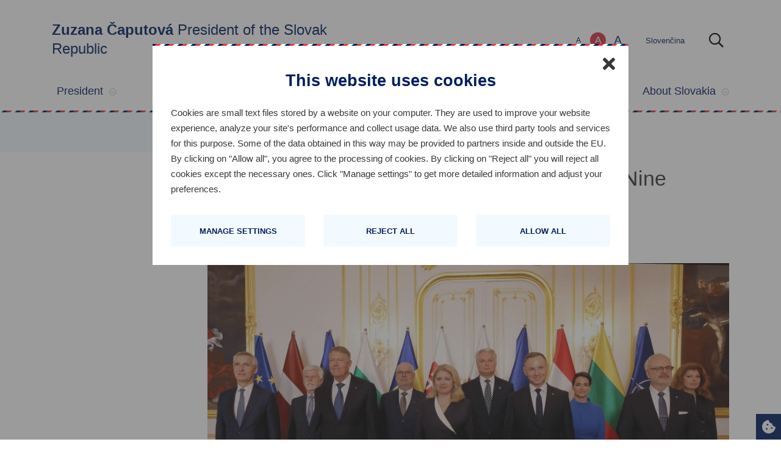

--- FILE ---
content_type: text/html
request_url: https://www.prezident.sk/en/article/spolocne-vyhlasenie-prezidentov-b9/
body_size: 16052
content:
<!DOCTYPE html>
<html lang="en">
    <head>
        <meta charset="utf-8">
        <meta http-equiv="X-UA-Compatible" content="IE=edge">
        <meta name="viewport" content="width=device-width, initial-scale=1">
        <meta property="fb:pages" content="162852047168915, 709633635805903" />

        <meta http-equiv="cache-control" content="no-cache" />
        <meta http-equiv="pragma" content="no-cache" />

        <link rel="shortcut icon" type="image/x-icon" href="https://www.prezident.sk/images/public/favicon.ico">

        <title>President of the Slovak Republic </title>

        <!-- Facebook OpenGraph Properties -->
        <meta property="og:description" content="Leaders of the Bucharest Nine adopted a joint statement on Tuesday, June 6, 2023 at the summit in Bratislava.
&quot;We, the leaders of Bulgaria, the Czech Republic, Estonia, Hungary, Latvia, Lithuania, Poland, Romania and the Slovak Republic, met today..." />
        <meta property="og:title" content="Statement by the Leaders of the Bucharest Nine" />
        <meta property="og:image" content="https://www.prezident.sk/upload-files/articles/large/jkxhe7tpcny1ilzc7xfwkkczh4zbnfefochmnohq.jpeg" />
        <meta property="og:url" content="https://www.prezident.sk/en/article/spolocne-vyhlasenie-prezidentov-b9/" />

<meta property="og:site_name" content="President of the Slovak Republic" />
<meta property="og:type" content="website" />
        <link href="https://www.prezident.sk/css/app.css" rel="stylesheet">
        <!-- Vendor scripts -->
        <script src="https://www.prezident.sk/js/vendors.js"></script>
        <script src="https://www.prezident.sk/js/app.js"></script>

        <!-- Scripts -->
        <script>
            var static_url = 'https://www.prezident.sk'
        </script>

        <!-- Fonts -->
        <link href='//fonts.googleapis.com/css?family=Roboto:400,500,400italic,500italic,700,700italic,900,900italic,300,300italic&amp;subset=latin,latin-ext' rel='stylesheet' type='text/css'>
                <link rel="stylesheet" href="https://pro.fontawesome.com/releases/v5.11.2/css/all.css" integrity="sha384-zrnmn8R8KkWl12rAZFt4yKjxplaDaT7/EUkKm7AovijfrQItFWR7O/JJn4DAa/gx" crossorigin="anonymous">
        <!-- HTML5 shim and Respond.js for IE8 support of HTML5 elements and media queries -->
        <!-- WARNING: Respond.js doesn't work if you view the page via file:// -->
        <!--[if lt IE 9]>
            <script src="https://oss.maxcdn.com/html5shiv/3.7.2/html5shiv.min.js"></script>
            <script src="https://oss.maxcdn.com/respond/1.4.2/respond.min.js"></script>
        <![endif]-->
        
        <!-- Google Analytics -->
        <script>
            window.addEventListener('txEventCookieStatistics', function(e) {
                (function(i,s,o,g,r,a,m){i['GoogleAnalyticsObject']=r;i[r]=i[r]||function(){
                    (i[r].q=i[r].q||[]).push(arguments)},i[r].l=1*new Date();a=s.createElement(o),
                    m=s.getElementsByTagName(o)[0];a.async=1;a.src=g;m.parentNode.insertBefore(a,m)
                })(window,document,'script','//www.google-analytics.com/analytics.js','ga');
    
                ga('create', 'UA-148914138-1', 'auto');
                ga('send', 'pageview');
            });
        </script>
        <!-- Hotjar Tracking Code for https://www.prezident.sk/ -->
        <script>
            window.addEventListener('txEventCookieStatistics', function(e) {
                (function(h,o,t,j,a,r){
                    h.hj=h.hj||function(){(h.hj.q=h.hj.q||[]).push(arguments)};
                    h._hjSettings={hjid:1503945,hjsv:6};
                    a=o.getElementsByTagName('head')[0];
                    r=o.createElement('script');r.async=1;
                    r.src=t+h._hjSettings.hjid+j+h._hjSettings.hjsv;
                    a.appendChild(r);
                })(window,document,'https://static.hotjar.com/c/hotjar-','.js?sv=');
            });
        </script>

    </head>

    <body onClick="">
        <!-- PAGE CONTENT -->
        <div id="main-wrapper">
            <a href="#maincontent" class="skiplink">Skip header</a>
            <link rel="stylesheet" href="https://www.prezident.sk/css/txcookiebar-prezident.css?v2">
<script src="/js/txcookiebar.js?v2"></script>

<div id="txcookiebanner" class="txcookiebanner txcookiebar-open" aria-controls="txcookiebar">
    <button>
        <div class="txcookiebanner__icon">
            <svg aria-hidden="true" focusable="false" data-prefix="fas" data-icon="cookie-bite" class="svg-inline--fa fa-cookie-bite" role="img" viewBox="0 0 512 512" xmlns="http://www.w3.org/2000/svg"><path d="M510.52 255.82c-69.97-.85-126.47-57.69-126.47-127.86-70.17 0-127-56.49-127.86-126.45-27.26-4.14-55.13.3-79.72 12.82l-69.13 35.22a132.221 132.221 0 0 0-57.79 57.81l-35.1 68.88a132.645 132.645 0 0 0-12.82 80.95l12.08 76.27a132.521 132.521 0 0 0 37.16 72.96l54.77 54.76a132.036 132.036 0 0 0 72.71 37.06l76.71 12.15c27.51 4.36 55.7-.11 80.53-12.76l69.13-35.21a132.273 132.273 0 0 0 57.79-57.81l35.1-68.88c12.56-24.64 17.01-52.58 12.91-79.91zM176 368c-17.67 0-32-14.33-32-32s14.33-32 32-32 32 14.33 32 32-14.33 32-32 32zm32-160c-17.67 0-32-14.33-32-32s14.33-32 32-32 32 14.33 32 32-14.33 32-32 32zm160 128c-17.67 0-32-14.33-32-32s14.33-32 32-32 32 14.33 32 32-14.33 32-32 32z" fill="currentColor" class="fa-path-0"></path></svg>
        </div>
        <div class="txcookiebanner__text">
            Cookies settings
        </div>
    </button>
</div>

    <div class="txcookiebar cookiebar--multiformat" format-date="iso" id="txcookiebar">
    <div class="txcookiebar__bg">
    </div>
    <div class="txcookiebar__inner">
        <div class="txcookiebar__modal">
            <div class="txcookiebar__modal__inner">
                <div class="txcookiebar__modal__close">
                    <button aria-label="Close" title="Close">
                        <svg aria-hidden="true" focusable="false" role="img" viewBox="0 0 352 512" xmlns="http://www.w3.org/2000/svg"><path d="M242.72 256l100.07-100.07c12.28-12.28 12.28-32.19 0-44.48l-22.24-22.24c-12.28-12.28-32.19-12.28-44.48 0L176 189.28 75.93 89.21c-12.28-12.28-32.19-12.28-44.48 0L9.21 111.45c-12.28 12.28-12.28 32.19 0 44.48L109.28 256 9.21 356.07c-12.28 12.28-12.28 32.19 0 44.48l22.24 22.24c12.28 12.28 32.2 12.28 44.48 0L176 322.72l100.07 100.07c12.28 12.28 32.2 12.28 44.48 0l22.24-22.24c12.28-12.28 12.28-32.19 0-44.48L242.72 256z" fill="currentColor"></path></svg>
                    </button>
                </div>
                <header class="txcookiebar__modal__header">
                    <div class="txcookiebar__modal__header__title">This website uses cookies</div>
                    <div class="txcookiebar__modal__header__desc">
                        <p>
                            Cookies are small text files stored by a website on your computer. They are used to improve your website experience, analyze your site&#039;s performance and collect usage data. We also use third party tools and services for this purpose. Some of the data obtained in this way may be provided to partners inside and outside the EU. By clicking on &quot;Allow all&quot;, you agree to the processing of cookies. By clicking on &quot;Reject all&quot; you will reject all cookies except the necessary ones. Click &quot;Manage settings&quot; to get more detailed information and adjust your preferences.
                        </p>
                    </div>
                    <div class="txcookiebar__modal__header__consent">
                        <strong>Agreed cookies:</strong><br>
                        <ul>
                            <li id="txcookiebar_consent_reject_all">All rejected</li>
                            <li id="txcookiebar_consent_accept_all">All allowed</li>
                            <li id="txcookiebar_consent_preferences">Preferred cookies</li>
                            <li id="txcookiebar_consent_statistics">Statistical</li>
                            <li id="txcookiebar_consent_marketing">Marketing</li>
                        </ul>
                        <p>
                            <strong>Date of consent: </strong> <span id="txcookiebar_consent_date"></span><br>
                            <strong>Validity of consent: </strong> <span id="txcookiebar_consent_valid_date"></span>
                        </p>
                    </div>
                </header>
                <div class="txcookiebar__modal__content">
                    <div class="txcookiebar__modal__toolbar">
                        <div class="txcookiebar__modal__toolbar__item">
                            <a href="javascript:void(0);" class="txcookiebar__btn txcookiebar__btn-base-o" aria-expanded="false" aria-controls="txcookiebar_morecontent" id="txcookiebar_show_options">
                                <span class="txcookiebar__on">Manage settings</span>
                                <span class="txcookiebar__off">Hide details</span>
                            </a>
                        </div>
                        <div class="txcookiebar__modal__toolbar__item">
                            <a href="javascript:void(0);" class="txcookiebar__btn" id="txcookiebar_reject_all">Reject all</a>
                        </div>
                        <div class="txcookiebar__modal__toolbar__item">
                            <a href="javascript:void(0);" class="txcookiebar__btn" id="txcookiebar_accept_all">Allow all</a>
                        </div>
                    </div>

                    <div class="txcookiebar__modal__morecontent" id="txcookiebar_morecontent">

                        <div class="txcookiebar__modal__accordion">
                            <div class="txcookiebar__modal__accordion__item">
                                <div class="txcookiebar__modal__accordion__header">
                                    <label class="txcookiebar__toggle txcookiebar__toggle--disabled">Necessary
                                        <input type="checkbox" checked="checked" disabled>
                                        <span class="txcookiebar__toggle__icon"></span>
                                    </label>
                                    <button aria-expanded="false" aria-controls="txcookiebar_content_required" title="View details / Hide details">
                                        <span class="sr-only">View details / Hide details</span>
                                        <svg aria-hidden="true" focusable="false" role="img" viewBox="0 0 320 512" xmlns="http://www.w3.org/2000/svg"><path d="M143 352.3L7 216.3c-9.4-9.4-9.4-24.6 0-33.9l22.6-22.6c9.4-9.4 24.6-9.4 33.9 0l96.4 96.4 96.4-96.4c9.4-9.4 24.6-9.4 33.9 0l22.6 22.6c9.4 9.4 9.4 24.6 0 33.9l-136 136c-9.2 9.4-24.4 9.4-33.8 0z" fill="currentColor"></path></svg>
                                    </button>
                                </div>
                                <div class="txcookiebar__modal__accordion__content" id="txcookiebar_content_required">
                                    <p>
                                        The necessary cookies are used to ensure the proper functioning of the website. They make it possible to navigate the site or access protected areas of the site. Necessary cookies can be processed without the consent of the person concerned.
                                    </p>
                                    <div class="txcookiebar__cookielist">
                                        <div class="txcookiebar__cookielist__item">
                                            <span class="txcookiebar__cookielist__item__key">Provider</span>
                                            <span class="txcookiebar__cookielist__item__value">tx_cookie_consent</span>
                                        </div>
                                        <div class="txcookiebar__cookielist__item">
                                            <span class="txcookiebar__cookielist__item__key">Name</span>
                                            <span class="txcookiebar__cookielist__item__value">prezident.sk</span>
                                        </div>
                                        <div class="txcookiebar__cookielist__item">
                                            <span class="txcookiebar__cookielist__item__value">The cookie used to record the validity of consents to the use of cookies.</span>
                                        </div>
                                        <div class="txcookiebar__cookielist__item">
                                            <span class="txcookiebar__cookielist__item__key">Valid until</span>
                                            <span class="txcookiebar__cookielist__item__value">1 year</span>
                                        </div>
                                        <div class="txcookiebar__cookielist__item">
                                            <span class="txcookiebar__cookielist__item__key">Type</span>
                                            <span class="txcookiebar__cookielist__item__value">Necessary</span>
                                        </div>
                                    </div>
                                    <div class="txcookiebar__cookielist">
                                        <div class="txcookiebar__cookielist__item">
                                            <span class="txcookiebar__cookielist__item__key">Provider</span>
                                            <span class="txcookiebar__cookielist__item__value">TS01232bc6</span>
                                        </div>
                                        <div class="txcookiebar__cookielist__item">
                                            <span class="txcookiebar__cookielist__item__key">Name</span>
                                            <span class="txcookiebar__cookielist__item__value">prezident.sk</span>
                                        </div>
                                        <div class="txcookiebar__cookielist__item">
                                            <span class="txcookiebar__cookielist__item__value">The cookie used to identify a user&#039;s session.</span>
                                        </div>
                                        <div class="txcookiebar__cookielist__item">
                                            <span class="txcookiebar__cookielist__item__key">Valid until</span>
                                            <span class="txcookiebar__cookielist__item__value">2 hours</span>
                                        </div>
                                        <div class="txcookiebar__cookielist__item">
                                            <span class="txcookiebar__cookielist__item__key">Type</span>
                                            <span class="txcookiebar__cookielist__item__value">Necessary</span>
                                        </div>
                                    </div>
                                </div>
                            </div>

                            <div class="txcookiebar__modal__accordion__item" style="display: none;">
                                <div class="txcookiebar__modal__accordion__header">
                                    <label class="txcookiebar__toggle">Preferred cookies
                                        <input type="checkbox" id="txcookiebar_accepted_preferences">
                                        <span class="txcookiebar__toggle__icon"></span>
                                    </label>
                                    <button aria-expanded="false" aria-controls="txcookiebar_content_preferences" title="View details / Hide details">
                                        <span class="sr-only">View details / Hide details</span>
                                        <svg aria-hidden="true" focusable="false" role="img" viewBox="0 0 320 512" xmlns="http://www.w3.org/2000/svg"><path d="M143 352.3L7 216.3c-9.4-9.4-9.4-24.6 0-33.9l22.6-22.6c9.4-9.4 24.6-9.4 33.9 0l96.4 96.4 96.4-96.4c9.4-9.4 24.6-9.4 33.9 0l22.6 22.6c9.4 9.4 9.4 24.6 0 33.9l-136 136c-9.2 9.4-24.4 9.4-33.8 0z" fill="currentColor"></path></svg>
                                    </button>
                                </div>
                                <div class="txcookiebar__modal__accordion__content" id="txcookiebar_content_preferences">
                                    <p>
                                        Preferred cookies allow a website to remember information that determines the way the website behaves or looks, such as your preferred language or the region in which you are currently located.
                                    </p>
                                </div>
                            </div>

                            <div class="txcookiebar__modal__accordion__item">
                                <div class="txcookiebar__modal__accordion__header">
                                    <label class="txcookiebar__toggle">Statistical
                                        <input type="checkbox" id="txcookiebar_accepted_statistics">
                                        <span class="txcookiebar__toggle__icon"></span>
                                    </label>
                                    <button aria-expanded="false" aria-controls="txcookiebar_content_statistics" title="View details / Hide details">
                                        <span class="sr-only">View details / Hide details</span>
                                        <svg aria-hidden="true" focusable="false" role="img" viewBox="0 0 320 512" xmlns="http://www.w3.org/2000/svg"><path d="M143 352.3L7 216.3c-9.4-9.4-9.4-24.6 0-33.9l22.6-22.6c9.4-9.4 24.6-9.4 33.9 0l96.4 96.4 96.4-96.4c9.4-9.4 24.6-9.4 33.9 0l22.6 22.6c9.4 9.4 9.4 24.6 0 33.9l-136 136c-9.2 9.4-24.4 9.4-33.8 0z" fill="currentColor"></path></svg>
                                    </button>
                                </div>
                                <div class="txcookiebar__modal__accordion__content" id="txcookiebar_content_statistics">
                                    <p>
                                        Statistical cookies help us improve our website by providing information on how visitors use the site, through anonymous collection of information.
                                    </p>
                                    <div class="txcookiebar__cookielist">
                                        <div class="txcookiebar__cookielist__item">
                                            <span class="txcookiebar__cookielist__item__key">Provider</span>
                                            <span class="txcookiebar__cookielist__item__value">_gat</span>
                                        </div>
                                        <div class="txcookiebar__cookielist__item">
                                            <span class="txcookiebar__cookielist__item__key">Name</span>
                                            <span class="txcookiebar__cookielist__item__value">Google</span>
                                        </div>
                                        <div class="txcookiebar__cookielist__item">
                                            <span class="txcookiebar__cookielist__item__value">Used by Google Analytics to throttle request rate.</span>
                                        </div>
                                        <div class="txcookiebar__cookielist__item">
                                            <span class="txcookiebar__cookielist__item__key">Valid until</span>
                                            <span class="txcookiebar__cookielist__item__value">1 minutes</span>
                                        </div>
                                        <div class="txcookiebar__cookielist__item">
                                            <span class="txcookiebar__cookielist__item__key">Type</span>
                                            <span class="txcookiebar__cookielist__item__value">Statistical</span>
                                        </div>
                                    </div>
                                    <div class="txcookiebar__cookielist">
                                        <div class="txcookiebar__cookielist__item">
                                            <span class="txcookiebar__cookielist__item__key">Provider</span>
                                            <span class="txcookiebar__cookielist__item__value">_ga</span>
                                        </div>
                                        <div class="txcookiebar__cookielist__item">
                                            <span class="txcookiebar__cookielist__item__key">Name</span>
                                            <span class="txcookiebar__cookielist__item__value">Google</span>
                                        </div>
                                        <div class="txcookiebar__cookielist__item">
                                            <span class="txcookiebar__cookielist__item__value">Registers a unique ID that is used to generate statistical data on how the visitor uses the website.</span>
                                        </div>
                                        <div class="txcookiebar__cookielist__item">
                                            <span class="txcookiebar__cookielist__item__key">Valid until</span>
                                            <span class="txcookiebar__cookielist__item__value">2 year</span>
                                        </div>
                                        <div class="txcookiebar__cookielist__item">
                                            <span class="txcookiebar__cookielist__item__key">Type</span>
                                            <span class="txcookiebar__cookielist__item__value">Statistical</span>
                                        </div>
                                    </div>
                                    <div class="txcookiebar__cookielist">
                                        <div class="txcookiebar__cookielist__item">
                                            <span class="txcookiebar__cookielist__item__key">Provider</span>
                                            <span class="txcookiebar__cookielist__item__value">_gid</span>
                                        </div>
                                        <div class="txcookiebar__cookielist__item">
                                            <span class="txcookiebar__cookielist__item__key">Name</span>
                                            <span class="txcookiebar__cookielist__item__value">Google</span>
                                        </div>
                                        <div class="txcookiebar__cookielist__item">
                                            <span class="txcookiebar__cookielist__item__value">Registers a unique ID that is used to generate statistical data on how the visitor uses the website.</span>
                                        </div>
                                        <div class="txcookiebar__cookielist__item">
                                            <span class="txcookiebar__cookielist__item__key">Valid until</span>
                                            <span class="txcookiebar__cookielist__item__value">1 day</span>
                                        </div>
                                        <div class="txcookiebar__cookielist__item">
                                            <span class="txcookiebar__cookielist__item__key">Type</span>
                                            <span class="txcookiebar__cookielist__item__value">Statistical</span>
                                        </div>
                                    </div>
                                    <div class="txcookiebar__cookielist">
                                        <div class="txcookiebar__cookielist__item">
                                            <span class="txcookiebar__cookielist__item__key">Provider</span>
                                            <span class="txcookiebar__cookielist__item__value">_hjAbsoluteSessionInProgress</span>
                                        </div>
                                        <div class="txcookiebar__cookielist__item">
                                            <span class="txcookiebar__cookielist__item__key">Name</span>
                                            <span class="txcookiebar__cookielist__item__value">Hotjar</span>
                                        </div>
                                        <div class="txcookiebar__cookielist__item">
                                            <span class="txcookiebar__cookielist__item__value">The cookie is set so Hotjar can track the beginning of the user&#039;s journey for a total session count. It does not contain any identifiable information.</span>
                                        </div>
                                        <div class="txcookiebar__cookielist__item">
                                            <span class="txcookiebar__cookielist__item__key">Valid until</span>
                                            <span class="txcookiebar__cookielist__item__value">1 day</span>
                                        </div>
                                        <div class="txcookiebar__cookielist__item">
                                            <span class="txcookiebar__cookielist__item__key">Type</span>
                                            <span class="txcookiebar__cookielist__item__value">Statistical</span>
                                        </div>
                                    </div>
                                    <div class="txcookiebar__cookielist">
                                        <div class="txcookiebar__cookielist__item">
                                            <span class="txcookiebar__cookielist__item__key">Provider</span>
                                            <span class="txcookiebar__cookielist__item__value">_hjFirstSeen</span>
                                        </div>
                                        <div class="txcookiebar__cookielist__item">
                                            <span class="txcookiebar__cookielist__item__key">Name</span>
                                            <span class="txcookiebar__cookielist__item__value">Hotjar</span>
                                        </div>
                                        <div class="txcookiebar__cookielist__item">
                                            <span class="txcookiebar__cookielist__item__value">The cookie is set to identify a new user&rsquo;s first session.</span>
                                        </div>
                                        <div class="txcookiebar__cookielist__item">
                                            <span class="txcookiebar__cookielist__item__key">Valid until</span>
                                            <span class="txcookiebar__cookielist__item__value">1 day</span>
                                        </div>
                                        <div class="txcookiebar__cookielist__item">
                                            <span class="txcookiebar__cookielist__item__key">Type</span>
                                            <span class="txcookiebar__cookielist__item__value">Statistical</span>
                                        </div>
                                    </div>
                                    <div class="txcookiebar__cookielist">
                                        <div class="txcookiebar__cookielist__item">
                                            <span class="txcookiebar__cookielist__item__key">Provider</span>
                                            <span class="txcookiebar__cookielist__item__value">_hjSessionUser_#</span>
                                        </div>
                                        <div class="txcookiebar__cookielist__item">
                                            <span class="txcookiebar__cookielist__item__key">Name</span>
                                            <span class="txcookiebar__cookielist__item__value">Hotjar</span>
                                        </div>
                                        <div class="txcookiebar__cookielist__item">
                                            <span class="txcookiebar__cookielist__item__value">Hotjar cookie that is set when a user first lands on a page with the Hotjar script. It is used to persist the Hotjar User ID, unique to that site on the browser. This ensures that behavior in subsequent visits to the same site will be attributed to the same user ID.</span>
                                        </div>
                                        <div class="txcookiebar__cookielist__item">
                                            <span class="txcookiebar__cookielist__item__key">Valid until</span>
                                            <span class="txcookiebar__cookielist__item__value">1 year</span>
                                        </div>
                                        <div class="txcookiebar__cookielist__item">
                                            <span class="txcookiebar__cookielist__item__key">Type</span>
                                            <span class="txcookiebar__cookielist__item__value">Statistical</span>
                                        </div>
                                    </div>
                                    <div class="txcookiebar__cookielist">
                                        <div class="txcookiebar__cookielist__item">
                                            <span class="txcookiebar__cookielist__item__key">Provider</span>
                                            <span class="txcookiebar__cookielist__item__value">_hjSession_#</span>
                                        </div>
                                        <div class="txcookiebar__cookielist__item">
                                            <span class="txcookiebar__cookielist__item__key">Name</span>
                                            <span class="txcookiebar__cookielist__item__value">Hotjar</span>
                                        </div>
                                        <div class="txcookiebar__cookielist__item">
                                            <span class="txcookiebar__cookielist__item__value">This cookie holds the current session data. This ensues that subsequent requests within the session window will be attributed to the same Hotjar session.</span>
                                        </div>
                                        <div class="txcookiebar__cookielist__item">
                                            <span class="txcookiebar__cookielist__item__key">Valid until</span>
                                            <span class="txcookiebar__cookielist__item__value">1 day</span>
                                        </div>
                                        <div class="txcookiebar__cookielist__item">
                                            <span class="txcookiebar__cookielist__item__key">Type</span>
                                            <span class="txcookiebar__cookielist__item__value">Statistical</span>
                                        </div>
                                    </div>
                                    <div class="txcookiebar__cookielist">
                                        <div class="txcookiebar__cookielist__item">
                                            <span class="txcookiebar__cookielist__item__key">Provider</span>
                                            <span class="txcookiebar__cookielist__item__value">_hjIncludedInPageviewSample</span>
                                        </div>
                                        <div class="txcookiebar__cookielist__item">
                                            <span class="txcookiebar__cookielist__item__key">Name</span>
                                            <span class="txcookiebar__cookielist__item__value">Hotjar</span>
                                        </div>
                                        <div class="txcookiebar__cookielist__item">
                                            <span class="txcookiebar__cookielist__item__value">The cookie is set to let Hotjar know whether that visitor is included in the sample which is used to generate funnels.</span>
                                        </div>
                                        <div class="txcookiebar__cookielist__item">
                                            <span class="txcookiebar__cookielist__item__key">Valid until</span>
                                            <span class="txcookiebar__cookielist__item__value">7 minutes</span>
                                        </div>
                                        <div class="txcookiebar__cookielist__item">
                                            <span class="txcookiebar__cookielist__item__key">Type</span>
                                            <span class="txcookiebar__cookielist__item__value">Statistical</span>
                                        </div>
                                    </div>
                                    <div class="txcookiebar__cookielist">
                                        <div class="txcookiebar__cookielist__item">
                                            <span class="txcookiebar__cookielist__item__key">Provider</span>
                                            <span class="txcookiebar__cookielist__item__value">_hjIncludedInSessionSample </span>
                                        </div>
                                        <div class="txcookiebar__cookielist__item">
                                            <span class="txcookiebar__cookielist__item__key">Name</span>
                                            <span class="txcookiebar__cookielist__item__value">Hotjar</span>
                                        </div>
                                        <div class="txcookiebar__cookielist__item">
                                            <span class="txcookiebar__cookielist__item__value">This cookie is set to let Hotjar know whether that user is included in the data sampling defined by your site&#039;s daily session limit.</span>
                                        </div>
                                        <div class="txcookiebar__cookielist__item">
                                            <span class="txcookiebar__cookielist__item__key">Valid until</span>
                                            <span class="txcookiebar__cookielist__item__value">7 minutes</span>
                                        </div>
                                        <div class="txcookiebar__cookielist__item">
                                            <span class="txcookiebar__cookielist__item__key">Type</span>
                                            <span class="txcookiebar__cookielist__item__value">Statistical</span>
                                        </div>
                                    </div>
                                </div>
                            </div>

                            <div class="txcookiebar__modal__accordion__item" style="display: none;">
                                <div class="txcookiebar__modal__accordion__header">
                                    <label class="txcookiebar__toggle">Marketing
                                        <input type="checkbox" id="txcookiebar_accepted_marketing">
                                        <span class="txcookiebar__toggle__icon"></span>
                                    </label>
                                    <button aria-expanded="false" aria-controls="txcookiebar_content_marketing" title="View details / Hide details">
                                        <span class="sr-only">View details / Hide details</span>
                                        <svg aria-hidden="true" focusable="false" role="img" viewBox="0 0 320 512" xmlns="http://www.w3.org/2000/svg"><path d="M143 352.3L7 216.3c-9.4-9.4-9.4-24.6 0-33.9l22.6-22.6c9.4-9.4 24.6-9.4 33.9 0l96.4 96.4 96.4-96.4c9.4-9.4 24.6-9.4 33.9 0l22.6 22.6c9.4 9.4 9.4 24.6 0 33.9l-136 136c-9.2 9.4-24.4 9.4-33.8 0z" fill="currentColor"></path></svg>
                                    </button>
                                </div>
                                <div class="txcookiebar__modal__accordion__content" id="txcookiebar_content_marketing">
                                    <p>
                                        Marketing cookies allow you to analyze the online activity of site visitors. As a result, they see fewer ads as they browse the web. The ads that are of interest to the visitor are mainly displayed.
                                    </p>
                                </div>
                            </div>                        
                        </div>

                        <div class="txcookiebar__modal__showmore">
                        </div>

                        <div class="txcookiebar__modal__acceptselected">
                            <a href="javascript:void(0);" class="txcookiebar__btn" id="txcookiebar_accept_selected">Allow selection</a>
                        </div>
                    </div>
                </div>
            </div>
        </div>
    </div>
</div>
            <div class="main-header-wrapper animated fadeIn">
    <div class="main-header" id="sticky-navbar">
        <div class="container main-header-container" role="banner">
            <div class="row d-flex">
                <div class="col-xl-6 col-lg-5 col-12">
                    <div class="logo-wrap">
                        <a href="/en" title="Go to home page">
                            <span class="logo"></span>
                                                            <span class="logo-text heading-3">
                                    <strong>Zuzana Čaputová</strong>
                                    President of the Slovak Republic<br>
                                </span>
                                                    </a>
                    </div>
                </div>

                <div class="col-xl-6 col-lg-7 right-side mt-4 mt-lg-0 d-none d-lg-flex">
                    <span class="sr-only" id="text-size-label">Change text size</span>
                    <div class="custom-font-size" aria-labelledby="text-size-label" role="region">
                                                <a href="#" title="Small text"
                           class="custom-font-small">
                            A</a>
                        <a href="#" title="Normal text"
                           class="custom-font-normal">
                            A</a>
                        <a href="#" title="Big text"
                           class="custom-font-large">
                            A</a>
                    </div>
                    <div class="language-wrapper">
                        <span class="sr-only" id="change-language-label">Change language</span>
                        <div class="language container" aria-labelledby="change-language-label" role="region">
                                                                                            
                                <a href="https://www.prezident.sk" title="Change language Slovenčina" class="active">
                                Slovenčina</a>
                                                    </div>
                    </div>
                    <button id="search-button" aria-label="Open search">
                        <i class="far fa-search" aria-hidden="true"></i>
                        <span class="sr-only">Open search</span>
                    </button>

                                    </div>
            </div>
        </div>

        <div id="search-wrapper" class="animated fadeIn fast">
    <div class="container">
        <div class="typeahead-container page-search">
            <h2 class="heading-2">Search</h2>
            <div class="input-group">
                <form class="search" title="">
                    <span class="typeahead-query">
                        <i class="icon fal fa-search"></i>
                        <input id="q"
                            name="q"
                            class="q form-control search-bar"
                            type="search"
                            placeholder="Searched Query"
                            title="Searched Query"
                            autocomplete="off">
                        <button type="submit" class="btn " value="Search">
                            Search
                        </button>
                    </span>
                </form>
            </div>
        </div>
    </div>

    <button id="close-button" title="Zatvoriť vyhľadávanie">
        <i class="fal fa-times" aria-hidden="true"></i>
        <span class="sr-only">Close</span>
    </button>

    <script>         window.search_pages = 'Pages';
        window.search_categories = 'Categories';
        window.search_articles = 'Press';
        window.json_url = 'https://www.prezident.sk' + '/search/data_' + 'en' + '.json';
        window.lang = 'en';
        window.static_url = 'https://www.prezident.sk';
    </script>
</div>

                <script>
        window.search_articles = 'Press';
    window.search_pages = 'Pages';
    window.search_categories = 'Categories';
</script>
        <nav class="navigation" aria-label="Main menu" id="mainmenu">
    <div class="decorator d-block d-lg-none"></div>
    <div class="container">
        <div class="navbar navbar-expand-lg">
            <div class="navbar-toggler-wrapper d-block d-lg-none">
                <button class="navbar-toggler" type="button" data-toggle="collapse" data-target="#navbar-supported-content" aria-controls="navbar-supported-content" aria-expanded="false" aria-label="Toggle navigation">
                    <span class="navbar-toggler-icon">
                        <i class="fas fa-bars" aria-hidden="true"></i>
                        <span class="sr-only">Open menu</span>
                    </span>
                </button>
            </div>

            <div class="collapse navbar-collapse" id="navbar-supported-content">
                <ul class="navbar-nav">
                                                                    <li class="nav-item dropdown">
                            <a class="nav-link"
                                href="#"
                                data-toggle="dropdown"
                                aria-haspopup="true"
                                aria-expanded="false"
                                title="President">
                                President<i class="icon-open fal fa-chevron-circle-down" aria-hidden="true"></i><i class="icon-close fa fa-chevron-circle-up" aria-hidden="true"></i>
                            </a>

                            <div class="dropdown-menu animated fadeIn fast">
                                <div class="row">
                                    <div class="col-lg-6 d-none d-lg-flex align-items-center">

                                        <div class="important-page" role="presentation" aria-hidden="true">
                                                                                                                                                <img src="https://www.prezident.sk/images/menu/menu-img.jpg" width="100" height="100" alt="">
                                                    <div class="content">
                                                                                                                    <p>Zuzana Čaputová was born on June 21, 1973 in Bratislava. She graduated from the Faculty of Univerzita Komenského in Bratislava. She is the mother of two daughters.</p>
                                                                                                                                                                                                                                                                                    </div>
                                                                                                                                        </div>
                                    </div>
                                    <div class="col-lg-6 submenu">
                                                                                                                                    <a class="dropdown-item nav-link" data-show="25" tabindex="-1"
                                                   href="https://www.prezident.sk/en/page/biography" title="Biography">
                                                    Biography
                                                                                                    </a>
                                                                                                                                                                                                                                                                                                                    <a class="dropdown-item nav-link" data-show="72" tabindex="-1"
                                                   href="https://www.prezident.sk/en/page/priorities" title="Priorities">
                                                    Priorities
                                                                                                    </a>
                                                                                                                                                                                                                                <a class="dropdown-item nav-link" data-show="73" tabindex="-1"
                                                   href="/en/advisers" title="Advisers">
                                                    Advisers
                                                                                                    </a>
                                                                                                                                                                                                                                                                                                                    <a class="dropdown-item nav-link" data-show="6" tabindex="-1"
                                                   href="https://www.prezident.sk/en/page/speeches" title="Speeches">
                                                    Speeches
                                                                                                    </a>
                                                                                                                                                                                                                                                                                                                                                                                                                                                                                                                        </div>
                                                                    </div>
                                                        </li>
                                                                                                                        <li class="nav-item dropdown">
                            <a class="nav-link"
                                href="#"
                                data-toggle="dropdown"
                                aria-haspopup="true"
                                aria-expanded="false"
                                title="About presidency">
                                About presidency<i class="icon-open fal fa-chevron-circle-down" aria-hidden="true"></i><i class="icon-close fa fa-chevron-circle-up" aria-hidden="true"></i>
                            </a>

                            <div class="dropdown-menu animated fadeIn fast">
                                <div class="row">
                                    <div class="col-lg-6 d-none d-lg-flex align-items-center">

                                        <div class="important-page" role="presentation" aria-hidden="true">
                                                                                                                                                                                </div>
                                    </div>
                                    <div class="col-lg-6 submenu">
                                                                                                                                    <a class="dropdown-item nav-link" data-show="81" tabindex="-1"
                                                   href="https://www.prezident.sk/en/page/office-of-the-president" title="Office of the President">
                                                    Office of the President
                                                                                                    </a>
                                                                                                                                                                                                                                <a class="dropdown-item nav-link" data-show="99" tabindex="-1"
                                                   href="https://www.prezident.sk/en/page/chief-of-staff" title="Chief of Staff">
                                                    Chief of Staff
                                                                                                    </a>
                                                                                                                                                                                                                                <a class="dropdown-item nav-link" data-show="80" tabindex="-1"
                                                   href="https://www.prezident.sk/en/page/presidential-palace" title="Presidential palace">
                                                    Presidential palace
                                                                                                    </a>
                                                                                                                                                                                                                                <a class="dropdown-item nav-link" data-show="79" tabindex="-1"
                                                   href="https://www.prezident.sk/en/page/guard-of-honor" title="Guard of Honor">
                                                    Guard of Honor
                                                                                                    </a>
                                                                                                                                                                                                                                <a class="dropdown-item nav-link" data-show="78" tabindex="-1"
                                                   href="https://www.prezident.sk/en/page/constitution" title="Constitution">
                                                    Constitution
                                                                                                    </a>
                                                                                                                                                                        </div>
                                                                    </div>
                                                        </li>
                                                                                                                        <li class="nav-item dropdown">
                            <a class="nav-link"
                                href="#"
                                data-toggle="dropdown"
                                aria-haspopup="true"
                                aria-expanded="false"
                                title="Green Office">
                                Green Office<i class="icon-open fal fa-chevron-circle-down" aria-hidden="true"></i><i class="icon-close fa fa-chevron-circle-up" aria-hidden="true"></i>
                            </a>

                            <div class="dropdown-menu animated fadeIn fast">
                                <div class="row">
                                    <div class="col-lg-6 d-none d-lg-flex align-items-center">

                                        <div class="important-page" role="presentation" aria-hidden="true">
                                                                                                                                                                                </div>
                                    </div>
                                    <div class="col-lg-6 submenu">
                                                                                                                                    <a class="dropdown-item nav-link" data-show="101" tabindex="-1"
                                                   href="https://www.prezident.sk/en/page/green-office" title="About">
                                                    About
                                                                                                    </a>
                                                                                                                                                                        </div>
                                                                    </div>
                                                        </li>
                                                                                                                        <li class="nav-item dropdown">
                            <a class="nav-link"
                                href="#"
                                data-toggle="dropdown"
                                aria-haspopup="true"
                                aria-expanded="false"
                                title="For media">
                                For media<i class="icon-open fal fa-chevron-circle-down" aria-hidden="true"></i><i class="icon-close fa fa-chevron-circle-up" aria-hidden="true"></i>
                            </a>

                            <div class="dropdown-menu animated fadeIn fast">
                                <div class="row">
                                    <div class="col-lg-6 d-none d-lg-flex align-items-center">

                                        <div class="important-page" role="presentation" aria-hidden="true">
                                                                                                                                                                                                                                                                                                                                                                                                                                                    </div>
                                    </div>
                                    <div class="col-lg-6 submenu">
                                                                                                                                    <a class="dropdown-item nav-link" data-show="82" tabindex="-1"
                                                   href="https://www.prezident.sk/en/press-room/1" title="Press Releases">
                                                    Press Releases
                                                                                                            <span class="glyphicon glyphicon-triangle-right" aria-hidden="true"></span>
                                                                                                    </a>
                                                                                                                                                                                                                                <a class="dropdown-item nav-link" data-show="26" tabindex="-1"
                                                   href="https://www.prezident.sk/en/page/photos" title="Photos">
                                                    Photos
                                                                                                    </a>
                                                                                                                                                                        </div>
                                                                    </div>
                                                        </li>
                                                                    <li class="nav-item dropdown">
                            <a class="nav-link"
                                href="#"
                                data-toggle="dropdown"
                                aria-haspopup="true"
                                aria-expanded="false"
                                title="Contacts">
                                Contacts<i class="icon-open fal fa-chevron-circle-down" aria-hidden="true"></i><i class="icon-close fa fa-chevron-circle-up" aria-hidden="true"></i>
                            </a>

                            <div class="dropdown-menu animated fadeIn fast">
                                <div class="row">
                                    <div class="col-lg-6 d-none d-lg-flex align-items-center">

                                        <div class="important-page" role="presentation" aria-hidden="true">
                                                                                                                                                <img src="https://www.prezident.sk/images/menu/menu-contacts.jpg" width="100" height="100" alt="">
                                                    <div class="content">
                                                                                                                    <p>The Office of the President of the Slovak Republic can be contacted by the public via the contact form. For the media, there is a direct contact to the President's spokesperson.</p>
                                                                                                            </div>
                                                                                                                                        </div>
                                    </div>
                                    <div class="col-lg-6 submenu">
                                                                                                                                    <a class="dropdown-item nav-link" data-show="50" tabindex="-1"
                                                   href="https://www.prezident.sk/en/page/contact" title="For the Public">
                                                    For the Public
                                                                                                    </a>
                                                                                                                                                                                                                                <a class="dropdown-item nav-link" data-show="51" tabindex="-1"
                                                   href="https://www.prezident.sk/en/media" title="For the Media">
                                                    For the Media
                                                                                                    </a>
                                                                                                                                                                                                                                <a class="dropdown-item nav-link" data-show="56" tabindex="-1"
                                                   href="https://www.prezident.sk/en/page/useful-links" title="Useful Links">
                                                    Useful Links
                                                                                                    </a>
                                                                                                                                                                        </div>
                                                                    </div>
                                                        </li>
                                                                                                                        <li class="nav-item dropdown">
                            <a class="nav-link"
                                href="#"
                                data-toggle="dropdown"
                                aria-haspopup="true"
                                aria-expanded="false"
                                title="About Slovakia">
                                About Slovakia<i class="icon-open fal fa-chevron-circle-down" aria-hidden="true"></i><i class="icon-close fa fa-chevron-circle-up" aria-hidden="true"></i>
                            </a>

                            <div class="dropdown-menu animated fadeIn fast">
                                <div class="row">
                                    <div class="col-lg-6 d-none d-lg-flex align-items-center">

                                        <div class="important-page" role="presentation" aria-hidden="true">
                                                                                                                                                                                                                                                                                                                                                                                                                                                    </div>
                                    </div>
                                    <div class="col-lg-6 submenu">
                                                                                                                                    <a class="dropdown-item nav-link" data-show="47" tabindex="-1"
                                                   href="https://www.prezident.sk/en/page/short-history" title="Short History">
                                                    Short History
                                                                                                    </a>
                                                                                                                                                                                                                                <a class="dropdown-item nav-link" data-show="48" tabindex="-1"
                                                   href="https://www.prezident.sk/en/page/symbols-and-currency" title="Symbols and Currency">
                                                    Symbols and Currency
                                                                                                    </a>
                                                                                                                                                                        </div>
                                                                    </div>
                                                        </li>
                                    </ul>

                <div class="search mt-1 mb-5 d-lg-none">
                    <div class="input-group">
                        <form class="search" action="/find/">
                            <span class="typeahead-query">
                                <input id="search-mobile"
                                       name="search"
                                       class="q form-control search-bar"
                                       type="search"
                                       placeholder=""
                                       title="Searched Query"
                                       autocomplete="off">
                                <button type="submit" class="btn " value="Search">
                                    <i class="icon fal fa-search"></i>
                                </button>
                            </span>
                        </form>
                    </div>
                </div>
                <div class="language-wrapper mb-5 d-lg-none">
                    <div class="language container">                        
                                                            
                            <a href="https://www.prezident.sk" title="Slovenčina"
                                class="active">
                            Slovenčina</a>
                                            </div>
                </div>
                <div class="d-lg-none">
                    <nav class="social-icons" aria-label="Social networks">
    <a class="facebook" target="_blank" href="https://www.facebook.com/zcaputova/" title="Facebook">
        <i class="fab fa-facebook" aria-hidden="true"></i>
        <span class="sr-only">Facebook</span>
    </a>
    <a class="youtube" target="_blank" href="https://www.youtube.com/channel/UCpKEbrT6wer3TCrr4IC2WwA" title="Youtube">
        <i class="fab fa-youtube" aria-hidden="true"></i>
        <span class="sr-only">Youtube</span>
    </a>
    <a class="twitter" target="_blank" href="https://twitter.com/ZuzanaCaputova" title="Twitter">
        <i class="fab fa-twitter" aria-hidden="true"></i>
        <span class="sr-only">Twitter</span>
    </a>
    <a class="instagram" target="_blank" href="https://www.instagram.com/zuzana_caputova/" title="Instagram">
        <i class="fab fa-instagram" aria-hidden="true"></i>
        <span class="sr-only">Instagram</span>
    </a>
    <a class="linkedin" target="_blank" href="https://www.linkedin.com/in/zuzana-caputova/" title="Linkedin">
        <i class="fab fa-linkedin" aria-hidden="true"></i>
        <span class="sr-only">Linkedin</span>
    </a>
    </nav>
                </div>
            </div>
        </div>
    </div>
    <div class="decorator d-none d-lg-block"></div>

</nav>



    </div>
</div>

                                    
            <div id="wrapper">
                <div class="anchor" id="maincontent"></div>
                <main class="container main-content">
                    
    <div class="row">
        <div class="col-lg-3">
            <div class="anchor d-lg-block d-none" id="sidebarnav"></div>
<a href="#contentsection" class="skiplink d-lg-block d-none">Skip side menu</a>
<h1 class="heading heading-1 d-lg-none d-block sidebar-mobile-title"></h1>
<nav class="sidebar d-lg-block d-none" aria-label="Side menu">
    <h1 class="heading heading-3"></h1>
    <ul class="navigation-list">
                                                                                                                                                                                                                                                                                                    </ul>
</nav>
        </div>

        <article class="col-lg-9 article-detail">
            <div class="anchor" id="contentsection"></div>
            <a href="#sidebarnav" class="skiplink d-lg-block d-none">Go to side menu</a>
            <nav class="breadcrumbs d-md-block d-none" aria-label="breadcrumb" itemprop="breadcrumb">
                <ol class="breadcrumb">
                    <li class="breadcrumb-item">
                        <a href="https://www.prezident.sk" title=" Home">Home</a>
                    </li>
                    <li class="breadcrumb-item">
                        <span>Official program</span>
                    </li>
                    <li class="breadcrumb-item">
                        <a href="https://www.prezident.sk/en/press-room/1" title="Press Room">Press Room</a>
                    </li>
                    <li class="breadcrumb-item active" aria-current="page">
                        <span>Statement by the Leaders of the Bucharest Nine</span>
                    </li>
                </ol>
            </nav>

            <h2 class="heading-1">Statement by the Leaders of the Bucharest Nine</h2>
            <div class="info-line mb-5">
                <time class="date" datetime="2023-06-06T00:00:00+02:00">06.06.2023, 00:00</time>
                            </div>

            <div class="header-media">
                                                            <img src="https://www.prezident.sk/upload-files/articles/large/jkxhe7tpcny1ilzc7xfwkkczh4zbnfefochmnohq.jpeg" class="article-image" alt="Statement by the Leaders of the Bucharest Nine">
                                                </div>

            <div class="article-text row mt-4">
                <div class="col-md-10">
                    <h4>Leaders of the Bucharest Nine adopted a joint statement on Tuesday, June 6, 2023 at the summit in Bratislava.</h4>
<p>"We, the leaders of Bulgaria, the Czech Republic, Estonia, Hungary, Latvia, Lithuania, Poland, Romania and the Slovak Republic, met today in Bratislava. We welcome the&nbsp;participation of the NATO Secretary General at our meeting. As the war continues on&nbsp;the European continent, together, we have discussed the most pressing security threats and challenges to our region and the whole Euro-Atlantic area, and assessed the&nbsp;preparation of the upcoming NATO Summit in Vilnius.<br> <br>We reaffirm our unwavering support for Ukraine’s independence, sovereignty and&nbsp;territorial integrity within its internationally recognized borders. This is the only way to restore peace and the rules-based order in Europe. We condemn in the strongest possible terms the unjustified and illegal brutal war against Ukraine. <br>Ukraine has a legitimate right to defend itself against this aggression according to&nbsp;international law, including the UN Charter. Russia must stop its continuous attacks on the Ukrainian civilian population and infrastructure, deportation of children, and&nbsp;conflict related sexual violence. Those responsible for the crime of aggression, all&nbsp;atrocities and war crimes must be held accountable. We support the establishment of&nbsp;an appropriate legal mechanism to ensure accountability for the crime of aggression against Ukraine. We will continue helping Ukraine to reach a peaceful solution on its own terms for as long as necessary, including by military, financial and humanitarian support. Our countries have provided protection to the largest number of Ukrainian refugees. <br>We call on Russia to immediately stop hostilities and unconditionally withdraw its forces from the territory of Ukraine. We also condemn all those, including Belarus, who&nbsp;are&nbsp;actively facilitating Russia’s war effort. We remain determined to sustain international pressure on Russia, including through sanctions. We urge Belarus to stop its complicity to the Russian aggression which constitutes a blatant violation of&nbsp;international law.<br> <br>NATO has reacted decisively to the drastic deterioration of Euro-Atlantic security caused by Russia’s aggression against Ukraine. We have enhanced the Allied military presence in the Eastern Flank, from the Baltic to the Black Sea, and we are substantially strengthening our posture for deterrence and forward defence, as defensive measures.<br> <br>Russia is the most significant and direct threat to Allies’ security and we must be&nbsp;prepared for it to remain so. NATO’s commitment to protecting every inch of Allied territory and to Article 5 is ironclad. We expect that the Vilnius Summit will further strengthen NATO’s defence posture on the Eastern flank in order to deter and deny any&nbsp;opportunity for aggression. In particular, this includes advancing forward defences with robust in-place, multi-domain and combat-ready forces, including brigades in&nbsp;the&nbsp;land domain; where needed, prepositioning equipment and stocks; rapidly available reinforcements; command and control and force structures fit for purpose, and&nbsp;improving or extending relevant infrastructure, including the extension of the NATO Pipeline System. We especially recognize the importance of enhanced Integrated Air and&nbsp;Missile Defence on a rotational persistent basis for the security of the Eastern Flank. We support NATO’s new regional plans as the cornerstone of our modernised collective defence and we urge all Allies to assign forces and capabilities to these activities.<br> <br>Russia and other authoritarian actors and strategic competitors, and their proxies, as&nbsp;well as non-state actors, are using hybrid attacks to advance their goals. They seek to&nbsp;exploit our openness, interconnectedness and digitalisation by trying to interfere in&nbsp;our democratic processes and institutions, by promoting disinformation campaigns. Their aim is to undermine trust in our societies, instrumentalizing politically sensitive issues, conducting malicious activities in cyberspace, or manipulating energy supplies. These malign actors also abuse migratory flows. All these activities have become more aggressive, coordinated and aimed at undermining our unity, cohesion, security, and&nbsp;stability. <br>We shall enhance and invest more, individually and collectively, in our ability to prepare for, deter, and defend, in all domains, and in line with NATO’s 360-degree approach. All&nbsp;our actions must be adequately resourced and enabled. We expect the Vilnius Defence Investment Pledge to commit to 2% of GDP for defence becoming a floor, not a ceiling, and encourage all Allies to do so. We will coordinate our activities in order to further expand our defence production capacities and to strengthen our capabilities and ensure adequate supplies.<br> <br>We welcome Finland as a new member of the Alliance and fully support Sweden to&nbsp;become a full-fledged member soon. Their accession further strengthens the Alliance and makes the Baltic Sea region as well as the whole Euro-Atlantic area more secure.&nbsp;<br> <br>Since February 2022, NATO has significantly stepped up its assistance to Ukraine, reflecting Kyiv’s needs. The Vilnius Summit shall further enhance our political and&nbsp;practical support to Ukraine. We aim for a more robust, multi-year, and&nbsp;comprehensive support package for Ukraine, which will reinforce its defence capabilities also by implementing NATO standards and increasing interoperability with&nbsp;NATO. We see merit in several Allies’ proposal to establish a Joint Analysis, Training and Education Centre with Ukraine based in Poland. In light of Russia’s war of aggression, we will continue our strong support to bolster Ukraine’s capacity to defend itself and&nbsp;to&nbsp;relieve the humanitarian catastrophe. These efforts are complementary to those who&nbsp;are providing bilateral military assistance, including through the US-led Ukraine Defence Contact Group. <br>Ukraine is an integral part of the Euro-Atlantic community and its security is intertwined with&nbsp;that of the Allies. We strongly support Ukraine’s Euro-Atlantic aspirations and&nbsp;reiterate the Bucharest 2008 decision that Ukraine will become a member of NATO. In this respect, we expect that in Vilnius, we will upgrade our political relations with&nbsp;Ukraine to a new level, and launch a new political track that will lead to Ukraine’s membership in NATO, once conditions allow. We will continue our support to Ukraine on&nbsp;this path, also as a means to prevent the repetition of Russia’s aggression. We&nbsp;encourage Ukraine to continue its reforms in accordance with all the Principles of&nbsp;the&nbsp;Charter on a Distinctive Partnership between the North Atlantic Treaty Organization and Ukraine. We recognize that reforms are essential to further Ukraine’s progress on the path to EU and NATO membership. <br>We will further our efforts to assess and adapt NATO’s approach to Russia.<br> <br>We fully recognize the strategic importance of the Baltic Sea, Black Sea, and Western Balkans regions for the Alliance. We will continue to further strengthen NATO’s support to Bosnia and Herzegovina, Georgia, and the Republic of Moldova to build their integrity and resilience against any malign influence. In this respect, we commend the Republic of&nbsp;Moldova for its efforts to maintain stability and advance reforms on its European path.<br> <br>At the NATO Summit in Vilnius we expect to further step up our cooperation also with like-minded countries, and particularly with Indo-Pacific partners and with the EU, in&nbsp;tackling a wide range of common challenges.<br> <br>We count on China’s responsible role as a Permanent Member of the United Nations Security Council. Any provision of lethal aid by China to the Russian aggressor would be&nbsp;unacceptable and would only prolong the conflict and deepen global instability.<br> <br>We firmly believe that the summit in Vilnius will be a&nbsp;historic success. The Alliance is&nbsp;stronger and more united than ever. We, the Bucharest 9 countries, will continue to&nbsp;work tirelessly to further strengthen our unity and solidarity, our enduring transatlantic bond, and to enhance our security, defence and stability in the Euro-Atlantic area.</p>
<p>We will continue to strive for peace, security and stability in the whole of the Euro-Atlantic area."</p>
<p> <br>&nbsp;</p>                                    </div>
                <div class="col-md-2">
                    <section class="share">
                        <div class="social-icons text-center">
                            <h3 class="heading-5 mb-3">Share</h3>
                            <div class="icons">
                                <a class="share-button circle facebook fb" data-href="https://www.prezident.sk/article/spolocne-vyhlasenie-prezidentov-b9"
                                   title="Share article with Facebook">
                                    <i class="fab fa-facebook" aria-hidden="true"></i>
                                    <span class="sr-only">Share article with Facebook</span>
                                </a>
                                                                                                                                    <a class="share-button circle twitter tw" target="_blank" href="http://twitter.com/share?text=Prezidenti+kraj%C3%ADn+B9+prijali+v+utorok+6.+j%C3%BAna+2023%26nbsp%3Bna+samite+v+Bratislave+spolo%C4%8Dn%C3%A9+vyhl%C3%A1senie.%26nbsp%3B...&amp;url=https://www.prezident.sk/article/spolocne-vyhlasenie-prezidentov-b9"
                                   title="Tweet article (Opens in a new card)">
                                    <i class="fab fa-twitter" aria-hidden="true"></i>
                                    <span class="sr-only">Tweet article</span>
                                </a>
                                                                                                                                                                                                                                                                                                          </div>
                            <h3 class="heading-5 mt-5 mb-3">Print</h3>
                            <div class="icons">
                                <a class="share-button circle print" href="javascript:window.print();" title="Print article" title="Print article">
                                    <i class="fa fa-print share-icon" aria-hidden="true"></i>
                                    <span class="sr-only">Print article</span>
                                </a>
                            </div>
                        </div>
                    </section>
                </div>
            </div>
        </article>
    </div>

<div id="fb-root"></div>

                </main>
                <a href="#maincontent" class="skiplink">accesibility.goto_content</a>
                <a href="#mainmenu" class="skiplink">accesibility.goto_main_menu</a>
                <div class="container" role="complementary">
    <div class="row">
        <div class="col">
            <div class="decorator d-none d-lg-block bottom-page-space"></div>
        </div>
    </div>
</div>
<div class="decorator d-lg-none bottom-page-space"></div>
<a href="#main-wrapper" class="skiplink">Go to top</a>
<footer class="footer">
    <div class="footer-top">
        <div class="container">
            <div class="row">
                                                        <div class=" col-12 col-sm-6 col-md">
                        <h2 class="heading heading-4">President</h2>
                        <ul class="list-group">
                                                                                            <li class=""><a title="Biography" href="https://www.prezident.sk/en/page/biography">Biography</a></li>
                                                                                            <li class=""><a title="" href="#"></a></li>
                                                                                            <li class=""><a title="Priorities" href="https://www.prezident.sk/en/page/priorities">Priorities</a></li>
                                                                                            <li class=""><a title="Advisers" href="/en/advisers">Advisers</a></li>
                                                                                            <li class=""><a title="" href="#"></a></li>
                                                                                            <li class=""><a title="Speeches" href="https://www.prezident.sk/en/page/speeches">Speeches</a></li>
                                                                                            <li class=""><a title="" href="#"></a></li>
                                                                                            <li class=""><a title="" href="#"></a></li>
                                                                                            <li class=""><a title="" href="#"></a></li>
                                                                                            <li class=""><a title="" href="#"></a></li>
                                                    </ul>
                    </div>
                                                                                                    <div class=" col-12 col-sm-6 col-md">
                        <h2 class="heading heading-4">About presidency</h2>
                        <ul class="list-group">
                                                                                            <li class=""><a title="Office of the President" href="https://www.prezident.sk/en/page/office-of-the-president">Office of the President</a></li>
                                                                                            <li class=""><a title="Chief of Staff" href="https://www.prezident.sk/en/page/chief-of-staff">Chief of Staff</a></li>
                                                                                            <li class=""><a title="Presidential palace" href="https://www.prezident.sk/en/page/presidential-palace">Presidential palace</a></li>
                                                                                            <li class=""><a title="Guard of Honor" href="https://www.prezident.sk/en/page/guard-of-honor">Guard of Honor</a></li>
                                                                                            <li class=""><a title="Constitution" href="https://www.prezident.sk/en/page/constitution">Constitution</a></li>
                                                    </ul>
                    </div>
                                                                                                    <div class=" col-12 col-sm-6 col-md">
                        <h2 class="heading heading-4">Green Office</h2>
                        <ul class="list-group">
                                                                                            <li class=""><a title="About" href="https://www.prezident.sk/en/page/green-office">About</a></li>
                                                    </ul>
                    </div>
                                                                                                    <div class=" col-12 col-sm-6 col-md">
                        <h2 class="heading heading-4">For media</h2>
                        <ul class="list-group">
                                                                                            <li class=""><a title="Press Releases" href="https://www.prezident.sk/en/press-room/1">Press Releases</a></li>
                                                                                            <li class=""><a title="Photos" href="https://www.prezident.sk/en/page/photos">Photos</a></li>
                                                    </ul>
                    </div>
                                                        <div class=" col-12 col-sm-6 col-md">
                        <h2 class="heading heading-4">Contacts</h2>
                        <ul class="list-group">
                                                                                            <li class=""><a title="For the Public" href="https://www.prezident.sk/en/page/contact">For the Public</a></li>
                                                                                            <li class=""><a title="For the Media" href="https://www.prezident.sk/en/media">For the Media</a></li>
                                                                                            <li class=""><a title="Useful Links" href="https://www.prezident.sk/en/page/useful-links">Useful Links</a></li>
                                                    </ul>
                    </div>
                                                                                                    <div class=" col-12 col-sm-6 col-md">
                        <h2 class="heading heading-4">About Slovakia</h2>
                        <ul class="list-group">
                                                                                            <li class=""><a title="Short History" href="https://www.prezident.sk/en/page/short-history">Short History</a></li>
                                                                                            <li class=""><a title="Symbols and Currency" href="https://www.prezident.sk/en/page/symbols-and-currency">Symbols and Currency</a></li>
                                                    </ul>
                    </div>
                            </div>
        </div>
    </div>

    <div class="footer-bottom">
        <div class="container">
            <div class="row">
                <div class="col-12 col-md-6 d-flex flex-column justify-content-between align-items-start">
                    <a title="Home" class="bottom-footer-link footer-flag">
                        <div class="footer-copyright">
                            <img src="https://www.prezident.sk/images/public/sk-sign@2x.png" class="standard" alt="">©
                            2024 Kancelária prezidenta SR
                        </div>
                    </a>
                    <div class="footer-copy-menu">
                                                    <a class="bottom-footer-link underline" href="https://www.prezident.sk/page/personal-data" title="Read more">Personal data processing</a>
                                            </div>
                </div>
                <div class="col-12 col-md-6 d-flex flex-column justify-content-between align-items-end">
                    <nav class="social-icons" aria-label="Social networks">
    <a class="facebook" target="_blank" href="https://www.facebook.com/zcaputova/" title="Facebook">
        <i class="fab fa-facebook" aria-hidden="true"></i>
        <span class="sr-only">Facebook</span>
    </a>
    <a class="youtube" target="_blank" href="https://www.youtube.com/channel/UCpKEbrT6wer3TCrr4IC2WwA" title="Youtube">
        <i class="fab fa-youtube" aria-hidden="true"></i>
        <span class="sr-only">Youtube</span>
    </a>
    <a class="twitter" target="_blank" href="https://twitter.com/ZuzanaCaputova" title="Twitter">
        <i class="fab fa-twitter" aria-hidden="true"></i>
        <span class="sr-only">Twitter</span>
    </a>
    <a class="instagram" target="_blank" href="https://www.instagram.com/zuzana_caputova/" title="Instagram">
        <i class="fab fa-instagram" aria-hidden="true"></i>
        <span class="sr-only">Instagram</span>
    </a>
    <a class="linkedin" target="_blank" href="https://www.linkedin.com/in/zuzana-caputova/" title="Linkedin">
        <i class="fab fa-linkedin" aria-hidden="true"></i>
        <span class="sr-only">Linkedin</span>
    </a>
    </nav>

                    <p class="bottom-footer-link">Created by <a href="https://trionyx.digital/" class="bottom-footer-link underline">TRIONYX digital</a></p>

                </div>
            </div>
         </div>
    </div>
</footer>
            </div>

            <div class="social-static-bar" aria-hidden="true">
                <div class="social-icons">
    <a class="facebook" target="_blank" href="https://www.facebook.com/zcaputova/" title="Facebook" tabindex="-1">
        <i class="fab fa-facebook" aria-hidden="true"></i>
        <span class="sr-only">Facebook</span>
    </a>
    <a class="youtube" target="_blank" href="https://www.youtube.com/channel/UCpKEbrT6wer3TCrr4IC2WwA" title="Youtube" tabindex="-1">
        <i class="fab fa-youtube" aria-hidden="true"></i>
        <span class="sr-only">Youtube</span>
    </a>
    <a class="twitter" target="_blank" href="https://twitter.com/ZuzanaCaputova" title="Twitter" tabindex="-1">
        <i class="fab fa-twitter" aria-hidden="true"></i>
        <span class="sr-only">Twitter</span>
    </a>
    <a class="instagram" target="_blank" href="https://www.instagram.com/zuzana_caputova/" title="Instagram" tabindex="-1">
        <i class="fab fa-instagram" aria-hidden="true"></i>
        <span class="sr-only">Instagram</span>
    </a>
    <a class="linkedin" target="_blank" href="https://www.linkedin.com/in/zuzana-caputova/" title="Linkedin" tabindex="-1">
        <i class="fab fa-linkedin" aria-hidden="true"></i>
        <span class="sr-only">Linkedin</span>
    </a>
    </div>
            </div>
            <!-- END PAGE CONTENT -->
        </div>

                <div id="js-translated-messages" class="d-none" aria-hidden="true">
            <div class="msg-hreffile">Open file</div>
            <div class="msg-hreffileblank">in new window</div>
            <div class="msg-hrefmail">Send e-mail message</div>
            <div class="msg-hreftel">Call</div>
            <div class="msg-prev_page">Previous Page</div>
            <div class="msg-next_page">Next Page</div>
            <div class="msg-current_page">Current Page</div>
            <div class="msg-goto_page">Goto Page</div>
        </div>
        <a href="#main-wrapper" class="skiplink">Go to top</a>
    </body>
</html>


--- FILE ---
content_type: text/css
request_url: https://www.prezident.sk/css/txcookiebar-prezident.css?v2
body_size: 10800
content:
#txcookiebar .txcookiebar__modal__inner>*,#txcookiebar .txcookiebar__modal__morecontent>*{margin-bottom:30px}#txcookiebar .txcookiebar__modal__inner>:last-child,#txcookiebar .txcookiebar__modal__morecontent>:last-child{margin-bottom:0}#txcookiebar .txcookiebar__modal__accordion__content,#txcookiebar .txcookiebar__modal__header__consent,#txcookiebar .txcookiebar__modal__header__desc,#txcookiebar .txcookiebar__modal__showmore{font-size:.9375rem;line-height:1.7}#txcookiebar .txcookiebar__modal__accordion__content a,#txcookiebar .txcookiebar__modal__header__consent a,#txcookiebar .txcookiebar__modal__header__desc a,#txcookiebar .txcookiebar__modal__showmore a{color:#001e60;text-decoration:underline}#txcookiebar .txcookiebar__modal__accordion__content a:hover,#txcookiebar .txcookiebar__modal__header__consent a:hover,#txcookiebar .txcookiebar__modal__header__desc a:hover,#txcookiebar .txcookiebar__modal__showmore a:hover{color:#001e60;text-decoration:none}.svg-inline--fa.fa-lg{vertical-align:-.225em}.fa-fw,.svg-inline--fa.fa-fw{width:1.25em}.fa-fw{text-align:center}.fa-stack{display:inline-block;height:2em;position:relative;width:2.5em}.fa-stack-1x,.fa-stack-2x{bottom:0;left:0;margin:auto;position:absolute;right:0;top:0}.svg-inline--fa.fa-stack-1x{height:1em;width:1.25em}.svg-inline--fa.fa-stack-2x{height:2em;width:2.5em}#txcookiebar .txcookiebar__toggle{cursor:pointer;display:inline-block;font-size:1rem;margin:0;padding:9px 0 6px 50px;position:relative;user-select:none}#txcookiebar .txcookiebar__toggle--disabled{pointer-events:none}#txcookiebar .txcookiebar__toggle--disabled .txcookiebar__toggle__icon{opacity:.5}#txcookiebar .txcookiebar__toggle input{cursor:pointer;height:0;opacity:0;position:absolute;width:0}#txcookiebar .txcookiebar__toggle input:checked~.txcookiebar__toggle__icon{background-image:url("data:image/svg+xml;charset=utf-8,%3Csvg aria-hidden='true' data-prefix='fad' data-icon='toggle-on' class='svg-inline--fa fa-toggle-on' viewBox='0 0 576 512' xmlns='http://www.w3.org/2000/svg'%3E%3Cpath d='M384 384a128 128 0 1 1 128-128 127.93 127.93 0 0 1-128 128z' fill='%23fff' class='fa-path-0'/%3E%3Cpath d='M384 64H192C86 64 0 150 0 256s86 192 192 192h192c106 0 192-86 192-192S490 64 384 64zm0 320a128 128 0 1 1 128-128 127.93 127.93 0 0 1-128 128z' fill='%23d63541' class='fa-path-1'/%3E%3C/svg%3E")}#txcookiebar .txcookiebar__toggle input:focus-visible~.txcookiebar__toggle__icon{border-radius:0;outline:2px solid #383838}#txcookiebar .txcookiebar__toggle__icon{background-image:url("data:image/svg+xml;charset=utf-8,%3Csvg aria-hidden='true' data-prefix='fad' data-icon='toggle-off' class='svg-inline--fa fa-toggle-off' viewBox='0 0 576 512' xmlns='http://www.w3.org/2000/svg'%3E%3Cpath d='M384 64H192C86 64 0 150 0 256s86 192 192 192h192c106 0 192-86 192-192S490 64 384 64zM192 384a128 128 0 1 1 128-128 127.93 127.93 0 0 1-128 128z' fill='%23d7d7d7' class='fa-path-0'/%3E%3Cpath d='M192 384a128 128 0 1 1 128-128 127.93 127.93 0 0 1-128 128z' fill='%23fff' class='fa-path-1'/%3E%3C/svg%3E");background-position:50%;background-repeat:no-repeat;background-size:40px;bottom:0;height:35px;left:0;margin:auto;position:absolute;top:0;width:40px}#txcookiebar .txcookiebar__modal__accordion__header{display:flex;padding-bottom:18px}#txcookiebar .txcookiebar__modal__accordion__header label{color:#001e60;font-family:Poppins,sans-serif}#txcookiebar .txcookiebar__modal__accordion__header button{background:transparent;border:none;border-radius:0;box-shadow:none;cursor:pointer;display:block;flex-grow:1;height:32px;line-height:1;margin:0 -10px 0 10px;padding:3px 10px 0 0;text-align:right}#txcookiebar .txcookiebar__modal__accordion__header button[aria-expanded=true] svg{transform:rotate(180deg)}#txcookiebar .txcookiebar__modal__accordion__header button svg{width:15px}#txcookiebar .txcookiebar__modal__accordion__content{display:none;padding-bottom:23px}@media (min-width:780px){#txcookiebar .txcookiebar__modal__accordion__content{padding-left:50px}}#txcookiebar .txcookiebar__modal__accordion__content.txcookiebar-show{display:block}#txcookiebar .txcookiebar__modal__accordion__content p{margin-bottom:20px;margin-top:0}#txcookiebar .txcookiebar__modal__accordion__content p:last-child{margin-bottom:0}#txcookiebar .txcookiebar__modal__accordion__content ul{margin:0 0 20px;padding:0 0 0 25px}#txcookiebar .txcookiebar__modal__accordion__content ul li{margin:0;padding:0}#txcookiebar .txcookiebar__btn{background-color:#f2faff;border:2px solid #f2faff;border-radius:0;box-shadow:none;color:#001e60;cursor:pointer;display:inline-block;font-family:DM Sans,sans-serif;font-size:.8125rem;font-weight:700;line-height:1.5;padding:15px 10px 14px;text-align:center;text-decoration:none!important;text-transform:uppercase;transition:all .2s ease-in-out;user-select:none;vertical-align:middle;white-space:normal!important}#txcookiebar .txcookiebar__btn:focus,#txcookiebar .txcookiebar__btn:hover{background-color:#d7ecf6;border-color:#d7ecf6;color:#001e60}#txcookiebar .txcookiebar__btn.disabled,#txcookiebar .txcookiebar__btn:disabled,fieldset:disabled #txcookiebar .txcookiebar__btn{opacity:.5;pointer-events:none}#txcookiebar .txcookiebar__btn .txcookiebar__off,#txcookiebar .txcookiebar__btn .txcookiebar__on,#txcookiebar .txcookiebar__btn[aria-expanded=true] .txcookiebar__on{display:none}#txcookiebar .txcookiebar__btn[aria-expanded=false] .txcookiebar__on,#txcookiebar .txcookiebar__btn[aria-expanded=true] .txcookiebar__off{display:block}#txcookiebar .txcookiebar__btn[aria-expanded=false] .txcookiebar__off{display:none}#txcookiebar .txcookiebar__btn-base-o{background-color:#f2faff;border-color:#f2faff;color:#001e60}#txcookiebar .txcookiebar__btn-base-o:focus,#txcookiebar .txcookiebar__btn-base-o:hover{background-color:#d7ecf6;border-color:#d7ecf6;color:#001e60}body.txcookiebar-open{overflow:hidden!important}#txcookiebanner button,#txcookiebar button{outline:none}#txcookiebanner button:focus-visible,#txcookiebar button:focus-visible{outline:2px solid #000}#txcookiebanner :focus-visible,#txcookiebar :focus-visible{outline:2px solid #383838}#txcookiebar *,#txcookiebar :after,#txcookiebar :before{box-sizing:border-box;font-family:DM Sans,sans-serif}#txcookiebar .sr-only{clip:rect(0,0,0,0);border:0;height:1px;margin:-1px;overflow:hidden;padding:0;position:absolute;white-space:nowrap;width:1px}#txcookiebar{bottom:0;color:#383838;display:none;left:0;line-height:1.2;overflow-x:hidden;overflow-y:auto;position:fixed;right:0;top:0;z-index:9999999999}.txcookiebar-open #txcookiebar{display:block}#txcookiebar .txcookiebar__bg{background:rgba(56,56,56,.5);height:100%;left:0;position:fixed;top:0;width:100%;z-index:1}#txcookiebar .txcookiebar__inner{pointer-events:none;position:relative;z-index:2}#txcookiebar .txcookiebar__modal{background-color:#fff;background-image:url(https://www.prezident.sk/images/public/newsletter-decorator.png);background-position-x:-6px;background-repeat:repeat-x;border-radius:0;margin:10vh auto;max-width:780px;overflow:hidden;padding:40px 15px 15px;pointer-events:all;position:relative;z-index:2}@media (min-width:500px){#txcookiebar .txcookiebar__modal{padding:40px 30px 30px}}#txcookiebar .txcookiebar__modal__close{margin:0;padding:0;position:absolute;right:12px;top:12px;z-index:3}.txcookiebar-noconsent #txcookiebar .txcookiebar__modal__close{display:none!important}@media (min-width:780px){#txcookiebar .txcookiebar__modal__close{right:17px;top:17px}}#txcookiebar .txcookiebar__modal__close button{background:transparent;border:none;border-radius:50%;box-shadow:none;color:#383838;cursor:pointer;display:block;height:30px;line-height:1;margin:0;padding:5px;width:30px}#txcookiebar .txcookiebar__modal__close button svg{display:block;line-height:1;position:relative;top:-4px}#txcookiebar .txcookiebar__modal__header__title{color:#001e60;font-family:Poppins,sans-serif;font-size:1.6875rem;font-weight:700;line-height:1.5;margin-bottom:20px;text-align:center}#txcookiebar .txcookiebar__modal__header__desc p{margin-bottom:18px;margin-top:0}#txcookiebar .txcookiebar__modal__header__desc p:last-child{margin-bottom:0}#txcookiebar .txcookiebar__modal__header__consent{border-top:1px solid #dadada;display:none;margin-top:20px;padding-top:20px}#txcookiebar .txcookiebar__modal__header__consent.txcookiebar-show{display:block}#txcookiebar .txcookiebar__modal__header__consent p{margin-bottom:18px;margin-top:0}#txcookiebar .txcookiebar__modal__header__consent p:last-child{margin-bottom:0}#txcookiebar .txcookiebar__modal__header__consent ul{margin:0 0 18px;padding:0 0 0 25px}#txcookiebar .txcookiebar__modal__header__consent ul li{display:none;margin:0;padding:0}#txcookiebar .txcookiebar__modal__header__consent ul li.txcookiebar-show{display:list-item}#txcookiebar .txcookiebar__modal__morecontent{display:none;padding-top:30px}#txcookiebar .txcookiebar__modal__morecontent.txcookiebar-show{display:block}#txcookiebar .txcookiebar__modal__showmore{border-top:1px solid #dadada;margin-top:-25px;padding-top:20px}@media (min-width:780px){#txcookiebar .txcookiebar__modal__acceptselected{text-align:right}}#txcookiebar .txcookiebar__modal__acceptselected .txcookiebar__btn{width:100%}@media (min-width:780px){#txcookiebar .txcookiebar__modal__acceptselected .txcookiebar__btn{min-width:220px;width:auto}}#txcookiebar .txcookiebar__modal__toolbar{display:flex;flex-direction:row;flex-wrap:wrap;margin-left:-15px;margin-right:-15px;margin-top:-15px}#txcookiebar .txcookiebar__modal__toolbar__item{flex:0 0 auto;margin-top:15px;padding-left:15px;padding-right:15px;width:100%}@media (min-width:780px){#txcookiebar .txcookiebar__modal__toolbar__item{width:33.33333333%}}#txcookiebar .txcookiebar__modal__toolbar__item .txcookiebar__btn{align-items:center;display:flex;height:100%;justify-content:center}#txcookiebanner{bottom:0;color:#fff;font-family:DM Sans,sans-serif;position:fixed;right:41px;transform:translateX(100%);transition:all .3s linear!important;z-index:9999999998}#txcookiebanner:hover{right:0;transform:translateX(0)}#txcookiebanner>button{align-items:center;background:#001e60;border:none;border-radius:0 0 0 0;box-shadow:none;color:#fff;cursor:pointer;display:flex;flex-wrap:nowrap;line-height:1;margin:0;padding:10px 16px 10px 10px;width:100%}#txcookiebanner .txcookiebanner__icon{font-size:1rem;line-height:1;margin-right:10px}#txcookiebanner .txcookiebanner__icon svg{line-height:1;width:22px}#txcookiebanner .txcookiebanner__text{font-size:.875rem;font-weight:700;line-height:1.5;white-space:nowrap}#txcookiebar .txcookiebar__cookielist{background:#f3f3f3;font-size:.875rem;margin-bottom:15px;padding:.625rem}#txcookiebar .txcookiebar__cookielist:last-child{margin-bottom:0}#txcookiebar .txcookiebar__cookielist__item__key{margin-right:5px}#txcookiebar .txcookiebar__cookielist__item__value{font-weight:700}


--- FILE ---
content_type: application/x-javascript
request_url: https://www.prezident.sk/js/txcookiebar.js?v2
body_size: 13645
content:
(()=>{"use strict";var e,t={772:()=>{
/*! js-cookie v3.0.1 | MIT */
function e(e){for(var t=1;t<arguments.length;t++){var o=arguments[t];for(var n in o)e[n]=o[n]}return e}var t=function t(o,n){function r(t,r,i){if("undefined"!=typeof document){"number"==typeof(i=e({},n,i)).expires&&(i.expires=new Date(Date.now()+864e5*i.expires)),i.expires&&(i.expires=i.expires.toUTCString()),t=encodeURIComponent(t).replace(/%(2[346B]|5E|60|7C)/g,decodeURIComponent).replace(/[()]/g,escape);var c="";for(var a in i)i[a]&&(c+="; "+a,!0!==i[a]&&(c+="="+i[a].split(";")[0]));return document.cookie=t+"="+o.write(r,t)+c}}return Object.create({set:r,get:function(e){if("undefined"!=typeof document&&(!arguments.length||e)){for(var t=document.cookie?document.cookie.split("; "):[],n={},r=0;r<t.length;r++){var i=t[r].split("="),c=i.slice(1).join("=");try{var a=decodeURIComponent(i[0]);if(n[a]=o.read(c,a),e===a)break}catch(e){}}return e?n[e]:n}},remove:function(t,o){r(t,"",e({},o,{expires:-1}))},withAttributes:function(o){return t(this.converter,e({},this.attributes,o))},withConverter:function(o){return t(e({},this.converter,o),this.attributes)}},{attributes:{value:Object.freeze(n)},converter:{value:Object.freeze(o)}})}({read:function(e){return'"'===e[0]&&(e=e.slice(1,-1)),e.replace(/(%[\dA-F]{2})+/gi,decodeURIComponent)},write:function(e){return encodeURIComponent(e).replace(/%(2[346BF]|3[AC-F]|40|5[BDE]|60|7[BCD])/g,decodeURIComponent)}},{path:"/"});const o=t;function n(e,t){var o="undefined"!=typeof Symbol&&e[Symbol.iterator]||e["@@iterator"];if(!o){if(Array.isArray(e)||(o=i(e))||t&&e&&"number"==typeof e.length){o&&(e=o);var n=0,r=function(){};return{s:r,n:function(){return n>=e.length?{done:!0}:{done:!1,value:e[n++]}},e:function(e){throw e},f:r}}throw new TypeError("Invalid attempt to iterate non-iterable instance.\nIn order to be iterable, non-array objects must have a [Symbol.iterator]() method.")}var c,a=!0,s=!1;return{s:function(){o=o.call(e)},n:function(){var e=o.next();return a=e.done,e},e:function(e){s=!0,c=e},f:function(){try{a||null==o.return||o.return()}finally{if(s)throw c}}}}function r(e,t){return function(e){if(Array.isArray(e))return e}(e)||function(e,t){var o=null==e?null:"undefined"!=typeof Symbol&&e[Symbol.iterator]||e["@@iterator"];if(null==o)return;var n,r,i=[],c=!0,a=!1;try{for(o=o.call(e);!(c=(n=o.next()).done)&&(i.push(n.value),!t||i.length!==t);c=!0);}catch(e){a=!0,r=e}finally{try{c||null==o.return||o.return()}finally{if(a)throw r}}return i}(e,t)||i(e,t)||function(){throw new TypeError("Invalid attempt to destructure non-iterable instance.\nIn order to be iterable, non-array objects must have a [Symbol.iterator]() method.")}()}function i(e,t){if(e){if("string"==typeof e)return c(e,t);var o=Object.prototype.toString.call(e).slice(8,-1);return"Object"===o&&e.constructor&&(o=e.constructor.name),"Map"===o||"Set"===o?Array.from(e):"Arguments"===o||/^(?:Ui|I)nt(?:8|16|32)(?:Clamped)?Array$/.test(o)?c(e,t):void 0}}function c(e,t){(null==t||t>e.length)&&(t=e.length);for(var o=0,n=new Array(t);o<t;o++)n[o]=e[o];return n}window.txCookies=o,window.txCookieBar=void 0,window.txCookieBarData=void 0,window.txCookieBarFirstConsent=!0;var a="txcookiebar";function s(){x("Cookie events"),m("all")?(window.dispatchEvent(new Event("txEventCookiePreferences")),window.dispatchEvent(new Event("txEventCookieStatistics")),window.dispatchEvent(new Event("txEventCookieMarketing")),window.dispatchEvent(new Event("txEventCookieStatisticsOrMarketing")),x("Cookie events ALL")):(m("preferences")&&(window.dispatchEvent(new Event("txEventCookiePreferences")),x("Cookie events Preferences")),m("statistics")&&(window.dispatchEvent(new Event("txEventCookieStatistics")),x("Cookie events Statistics")),m("marketing")&&(window.dispatchEvent(new Event("txEventCookieMarketing")),x("Cookie events Marketing")),(m("statistics")||m("marketing"))&&window.dispatchEvent(new Event("txEventCookieStatisticsOrMarketing")))}function l(){var e=document.getElementsByTagName("script");function t(e,t){var o,r=n(e);try{for(r.s();!(o=r.n()).done;){var i=o.value;if(i.hasAttribute(t)){x(i);var c=i.getAttribute(t);i.setAttribute("src",c),i.removeAttribute(t)}}}catch(e){r.e(e)}finally{r.f()}}m("all")?(t(e,"txcookie-script-preferences-src"),t(e,"txcookie-script-statistics-src"),t(e,"txcookie-script-marketing-src"),t(e,"txcookie-script-statistics-or-marketing-src")):(m("preferences")&&t(e,"txcookie-script-preferences-src"),m("statistics")&&(t(e,"txcookie-script-statistics-src"),t(e,"txcookie-script-statistics-or-marketing-src")),m("marketing")&&(t(e,"txcookie-script-marketing-src"),t(e,"txcookie-script-statistics-or-marketing-src")))}function d(){var e=document.querySelectorAll(".txcookiebar__modal__header__consent")[0],t=document.getElementById("txcookiebar_consent_reject_all"),o=document.getElementById("txcookiebar_consent_accept_all"),n=document.getElementById("txcookiebar_consent_preferences"),r=document.getElementById("txcookiebar_consent_statistics"),i=document.getElementById("txcookiebar_consent_marketing"),c=document.getElementById("txcookiebar_consent_date"),a=document.getElementById("txcookiebar_consent_valid_date");e.classList.remove("txcookiebar-show"),t.classList.remove("txcookiebar-show"),o.classList.remove("txcookiebar-show"),n.classList.remove("txcookiebar-show"),r.classList.remove("txcookiebar-show"),i.classList.remove("txcookiebar-show"),c.classList.remove("txcookiebar-show"),a.classList.remove("txcookiebar-show"),c.textContent="",a.textContent="",m("consent")&&(m("all")&&o.classList.add("txcookiebar-show"),m("reject")&&t.classList.add("txcookiebar-show"),m("preferences")&&n.classList.add("txcookiebar-show"),m("statistics")&&r.classList.add("txcookiebar-show"),m("marketing")&&i.classList.add("txcookiebar-show"),m("consent_date")&&(c.textContent=m("consent_date")),m("valid_until")&&(a.textContent=m("valid_until")),e.classList.add("txcookiebar-show"))}function u(){var e=document.getElementById("txcookiebar_accepted_preferences"),t=document.getElementById("txcookiebar_accepted_statistics"),o=document.getElementById("txcookiebar_accepted_marketing");e.checked=!1,t.checked=!1,o.checked=!1}function k(){window.txCookieBarData={consent:{cookiebar:!1,reject_all:!1,accept_all:!1,preferences:!1,statistics:!1,marketing:!1},dates:{consent_date:null,consent_valid_until:null}}}function f(e){var t,o,n=new Date(e),r=(t=document.getElementById(a),(o=t.classList.contains("cookiebar--multiformat"))&&"sk"===t.getAttribute("format-date")?"sk":o&&"iso"===t.getAttribute("format-date")?"iso":null),i=n.getFullYear()+"-"+String(n.getMonth()+1).padStart(2,"0")+"-"+String(n.getDate()).padStart(2,"0")+" "+String(n.getHours()).padStart(2,"0")+":"+String(n.getMinutes()).padStart(2,"0")+":"+String(n.getSeconds()).padStart(2,"0");return"sk"===r?n.toLocaleString("sk-SK",{timeZone:"Europe/Prague"}):"iso"===r?i:n.toLocaleString("sk-SK",{timeZone:"Europe/Prague"})}function v(e){var t=365;k();var r,i=window.txCookieBarData,c=n(e);try{for(c.s();!(r=c.n()).done;){var a=s(r.value);""!==a&&(i.consent[a]=!0,i.consent.cookiebar=!0)}}catch(e){c.e(e)}finally{c.f()}function s(e){var t="";switch(e){case"reject":t="reject_all";break;case"all":t="accept_all";break;case"preferences":t="preferences";break;case"statistics":t="statistics";break;case"marketing":t="marketing"}return t}i.consent.reject_all&&(t=182),i.dates=function(e){var t=new Date,o=new Date(t);return o.setTime(o.getTime()+24*e*60*60*1e3),{consent_date:t,consent_valid_until:o}}(t),o.set("tx_cookie_consent",JSON.stringify(i),{expires:t}),window.txCookieBarData=i}function m(e){var t=window.txCookieBarData,o=null;switch(e){case"consent":o=t.consent.cookiebar;break;case"valid_until":o=f(t.dates.consent_valid_until);break;case"consent_date":o=f(t.dates.consent_date);break;case"reject":o=t.consent.reject_all;break;case"all":o=t.consent.accept_all;break;case"preferences":o=t.consent.preferences;break;case"statistics":o=t.consent.statistics;break;case"marketing":o=t.consent.marketing}return o}function p(){document.body.classList.add("txcookiebar-open")}function b(){document.body.classList.remove("txcookiebar-open")}function x(e){window.txCookieLogMode&&console.log(e)}window.txCookieLogMode=!1;const g={init:function(){var e=document.getElementById(a);void 0!==e&&null!=e&&(o.get("tx_cookie_consent")?window.txCookieBarData=JSON.parse(o.get("tx_cookie_consent")):k(),function(e){document.body;var t=document.querySelectorAll(".txcookiebar-open");m("consent")||p();t.forEach((function(e){e.addEventListener("click",(function(){p()}))}));var o=e.querySelectorAll(".txcookiebar__modal__close > button")[0],n=e.querySelectorAll(".txcookiebar__bg")[0];o.addEventListener("click",(function(){m("consent")?b():txCookieBar.closeReject()})),n.addEventListener("click",(function(){m("consent")?b():txCookieBar.closeReject()})),r=document.getElementById("txcookiebar_show_options"),r.addEventListener("click",(function(){var e=r.getAttribute("aria-expanded"),t=document.getElementById("txcookiebar_morecontent");null!==e&&"true"===e?(r.setAttribute("aria-expanded","false"),t.classList.remove("txcookiebar-show")):null!==e&&"false"===e&&(r.setAttribute("aria-expanded","true"),t.classList.add("txcookiebar-show"))})),function(e){var t=e.querySelectorAll(".txcookiebar__modal__accordion")[0],o=t.querySelectorAll(".txcookiebar__modal__accordion__header > button"),n=t.querySelectorAll(".txcookiebar__modal__accordion__content");function r(e){var t=e.getAttribute("aria-controls");i(),e.setAttribute("aria-expanded","true"),document.getElementById(t).classList.add("txcookiebar-show")}function i(){o.forEach((function(e){e.setAttribute("aria-expanded","false")})),n.forEach((function(e){e.classList.remove("txcookiebar-show")}))}o.forEach((function(e){e.addEventListener("click",(function(){var t=e.getAttribute("aria-expanded");null!==t&&"true"===t?i():null!==t&&"false"===t&&r(e)}))}))}(e);var r}(e),function(e){var t=e.querySelectorAll("#txcookiebar_accept_all")[0],o=e.querySelectorAll("#txcookiebar_reject_all")[0],i=e.querySelectorAll("#txcookiebar_accept_selected")[0];function c(){k(),b(),g()}function a(){p(),v(["all"]),u()}function k(){p(),v(["reject"]),u()}function f(){var e=!0,t=[];p(),t.push("consent");var o=document.getElementById("txcookiebar_accepted_preferences"),n=document.getElementById("txcookiebar_accepted_statistics"),r=document.getElementById("txcookiebar_accepted_marketing");void 0!==o&&null!=o&&o.checked&&(t.push("preferences"),e=!1),void 0!==n&&null!=n&&n.checked&&(t.push("statistics"),e=!1),void 0!==r&&null!=r&&r.checked&&(t.push("marketing"),e=!1),v(e?["reject"]:t)}function p(){var e=document.cookie.split(";").reduce((function(e,t){var o=r(t.split("=").map((function(e){return e.trim()})),2),n=o[0],i=o[1];return e[n]=i,e}),{}),t=window.location.origin,o=window.location.host.split("."),n=t.replace(/^(?:https?:\/\/)?/gim,"").split("/")[0];for(var i in e)txCookies.remove(i),txCookies.remove(i,{path:"/",domain:n}),txCookies.remove(i,{path:"/",domain:"."+o[1]+"."+o[2]}),x("Removed cookie: "+i)}function g(){d(),window.txCookieBarFirstConsent&&(s(),l(),window.txCookieBarFirstConsent=!1)}t.addEventListener("click",(function(){a(),b(),g(),x(document.cookie)})),o.addEventListener("click",(function(){k(),b(),g(),x(document.cookie)})),i.addEventListener("click",(function(){f(),b(),g(),x(document.cookie)})),window.txCookieBar={txCookieIf:function(e){return function(e){var t,o=m("all"),r=!1,i=n(e);try{for(i.s();!(t=i.n()).done;){m(t.value)&&(r=!0)}}catch(e){i.e(e)}finally{i.f()}return!(!o&&!r)}(e)},txCookieGet:function(e){return m(e)},txCookieSet:function(e){return v(e)},txCookieScriptTag:function(){l()},txCookieEvents:function(){s()},clearOldCookies:function(){p()},cookiesAcceptAll:function(){a()},cookiesRejectAll:function(){k()},cookiesAcceptSelected:function(){f()},closeReject:function(){c()}}}(e),m("consent")&&(window.txCookieBarFirstConsent=!1,s(),l(),d(),function(){var e=document.getElementById("txcookiebar_accepted_preferences"),t=document.getElementById("txcookiebar_accepted_statistics"),o=document.getElementById("txcookiebar_accepted_marketing");e.checked=!1,t.checked=!1,o.checked=!1,m("preferences")&&(e.checked=!0);m("statistics")&&(t.checked=!0);m("marketing")&&(o.checked=!0)}()))}};document.addEventListener("DOMContentLoaded",(function(){g.init()}))},119:()=>{},47:()=>{},382:()=>{},715:()=>{},438:()=>{},474:()=>{}},o={};function n(e){var r=o[e];if(void 0!==r)return r.exports;var i=o[e]={exports:{}};return t[e](i,i.exports,n),i.exports}n.m=t,e=[],n.O=(t,o,r,i)=>{if(!o){var c=1/0;for(d=0;d<e.length;d++){for(var[o,r,i]=e[d],a=!0,s=0;s<o.length;s++)(!1&i||c>=i)&&Object.keys(n.O).every((e=>n.O[e](o[s])))?o.splice(s--,1):(a=!1,i<c&&(c=i));if(a){e.splice(d--,1);var l=r();void 0!==l&&(t=l)}}return t}i=i||0;for(var d=e.length;d>0&&e[d-1][2]>i;d--)e[d]=e[d-1];e[d]=[o,r,i]},n.o=(e,t)=>Object.prototype.hasOwnProperty.call(e,t),(()=>{var e={640:0,128:0,873:0,170:0,50:0,252:0,957:0};n.O.j=t=>0===e[t];var t=(t,o)=>{var r,i,[c,a,s]=o,l=0;if(c.some((t=>0!==e[t]))){for(r in a)n.o(a,r)&&(n.m[r]=a[r]);if(s)var d=s(n)}for(t&&t(o);l<c.length;l++)i=c[l],n.o(e,i)&&e[i]&&e[i][0](),e[i]=0;return n.O(d)},o=self.webpackChunkcookiebar=self.webpackChunkcookiebar||[];o.forEach(t.bind(null,0)),o.push=t.bind(null,o.push.bind(o))})(),n.O(void 0,[128,873,170,50,252,957],(()=>n(772))),n.O(void 0,[128,873,170,50,252,957],(()=>n(47))),n.O(void 0,[128,873,170,50,252,957],(()=>n(382))),n.O(void 0,[128,873,170,50,252,957],(()=>n(715))),n.O(void 0,[128,873,170,50,252,957],(()=>n(438))),n.O(void 0,[128,873,170,50,252,957],(()=>n(474)));var r=n.O(void 0,[128,873,170,50,252,957],(()=>n(119)));r=n.O(r)})();